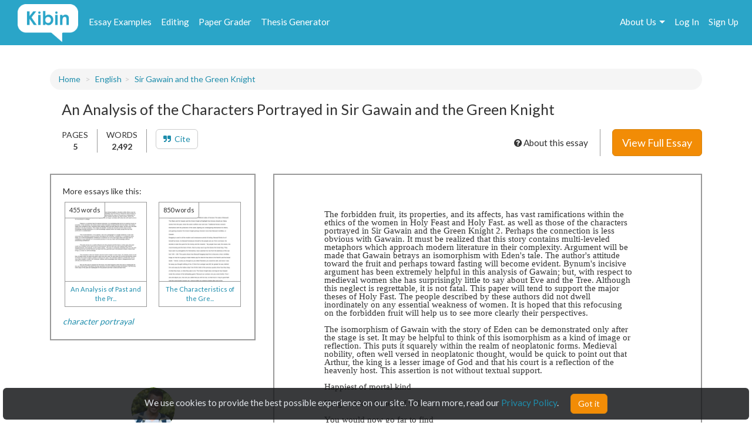

--- FILE ---
content_type: text/html; charset=UTF-8
request_url: https://www.kibin.com/essay-examples/get_content_data/eyJpdiI6IjdLK1wvaXNQMjRDXC9KMnNzNGlBRnZHdz09IiwidmFsdWUiOiJ5YTdXRkpQZUdvWHpITTcxcUFkeHF3PT0iLCJtYWMiOiIxNGM3MDA0ODE2ZmVkOTkxNTFmOTY1ZjI1ZmJkYmUwMDVmNmZkYWIzMTMxZWQwMmU0M2M3M2U4ZTJlODMzMjMzIn0=?content_page=1
body_size: 2984
content:
{"content":"<!DOCTYPE HTML PUBLIC \"-\/\/W3C\/\/DTD HTML 4.0 Transitional\/\/EN\">\n<html>\n<head>\n\n\n\n\n\n<style type=\"text\/css\">\n@page { size: 8.24in 11.66in; margin: 1in }\np { margin-bottom: 0.1in; direction: ltr; line-height: 120%; text-align: left; orphans: 2; widows: 2 }\n<\/style>\n<\/head>\n<body lang=\"en-US\" dir=\"ltr\">\n<p style=\"margin-bottom: 0in; line-height: 100%\">The forbidden\nfruit, its properties, and its affects, has vast ramifications within\nthe ethics of the women in Holy Feast and Holy Fast. as well as those\nof the characters portrayed in Sir Gawain and the Green Knight 2.\nPerhaps the connection is less obvious with Gawain. It must be\nrealized that this story contains multi-leveled metaphors which\napproach modern literature in their complexity. Argument will be made\nthat Gawain betrays an isomorphism with Eden's tale. The author's\nattitude toward the fruit and perhaps toward fasting will become\nevident. Bynum's incisive argument has been extremely helpful in this\nanalysis of Gawain; but, with respect to medieval women she has\nsurprisingly little to say about Eve and the Tree. Although this\nneglect is regrettable, it is not fatal. This paper will tend to\nsupport the major theses of Holy Fast. The people described by these\nauthors did not dwell inordinately on any essential weakness of\nwomen. It is hoped that this refocusing on the forbidden fruit will\nhelp us to see more clearly their perspectives. <br\/>\n<br\/>\n\n<\/p>\n\n<p style=\"margin-bottom: 0in; line-height: 100%\">The isomorphism of\nGawain with the story of Eden can be demonstrated only after the\nstage is set. It may be helpful to think of this isomorphism as a\nkind of image or reflection. This puts it squarely within the realm\nof neoplatonic forms. Medieval nobility, often well versed in\nneoplatonic thought, would be quick to point out that Arthur, the\nking is a lesser image of God and that his court is a reflection of\nthe heavenly host. This assertion is not without textual support. <br\/>\n<br\/>\n\n<\/p>\n\n<p style=\"margin-bottom: 0in; line-height: 100%\">Happiest of mortal\nkind <br\/>\n<br\/>\n\n<\/p>\n\n<p style=\"margin-bottom: 0in; line-height: 100%\">King noblest famed\nof will <br\/>\n<br\/>\n\n<\/p>\n\n<p style=\"margin-bottom: 0in; line-height: 100%\">You would now go far\nto find <br\/>\n<br\/>\n\n<\/p>\n\n<p style=\"margin-bottom: 0in; line-height: 100%\">So hardy a host on a\nhill. (2) <br\/>\n<br\/>\n\n<\/p>\n\n<p style=\"margin-bottom: 0in; line-height: 100%\">Presently, the Green\nKnight rides in. He mirrors Lucifer in God's court, and more; He is\nfull of slander (7:315). He is described in titanic imagery (4:140,\n9:390), which was commonly attributed to the anti-christ. The Round\nTable cannot","results":"<!DOCTYPE HTML PUBLIC \"-\/\/W3C\/\/DTD HTML 4.0 Transitional\/\/EN\"><br \/>\n<html><br \/>\n<head> <style type=\"text\/css\"><br \/>\n@page { size: 8.24in 11.66in; margin: 1in }<br \/>\np { margin-bottom: 0.1in; direction: ltr; line-height: 120%; text-align: left; orphans: 2; widows: 2 }<br \/>\n<\/style><br \/>\n<\/head><br \/>\n<body lang=\"en-US\" dir=\"ltr\"><br \/>\n<p style=\"margin-bottom:...","pid":"eyJpdiI6IjdLK1wvaXNQMjRDXC9KMnNzNGlBRnZHdz09IiwidmFsdWUiOiJ5YTdXRkpQZUdvWHpITTcxcUFkeHF3PT0iLCJtYWMiOiIxNGM3MDA0ODE2ZmVkOTkxNTFmOTY1ZjI1ZmJkYmUwMDVmNmZkYWIzMTMxZWQwMmU0M2M3M2U4ZTJlODMzMjMzIn0=","n":0}

--- FILE ---
content_type: text/html; charset=UTF-8
request_url: https://www.kibin.com/essay-examples/get_content_cat/eyJpdiI6IjdLK1wvaXNQMjRDXC9KMnNzNGlBRnZHdz09IiwidmFsdWUiOiJ5YTdXRkpQZUdvWHpITTcxcUFkeHF3PT0iLCJtYWMiOiIxNGM3MDA0ODE2ZmVkOTkxNTFmOTY1ZjI1ZmJkYmUwMDVmNmZkYWIzMTMxZWQwMmU0M2M3M2U4ZTJlODMzMjMzIn0=
body_size: 1793
content:
{"category":"English","category_txt":"English","cat":"English","cat_sub":"","topic":"","topic_sub":"Sir Gawain and the Green Knight","prompt":"","cat_sub_id":0,"topic_id":0,"topic_sub_id":5356,"prompt_id":0,"cat_link":"\/essay-examples\/english","cat_sub_link":"","topic_link":"","topic_sub_link":"\/essay-examples\/english\/sir-gawain-and-the-green-knight-5356","prompt_link":""}